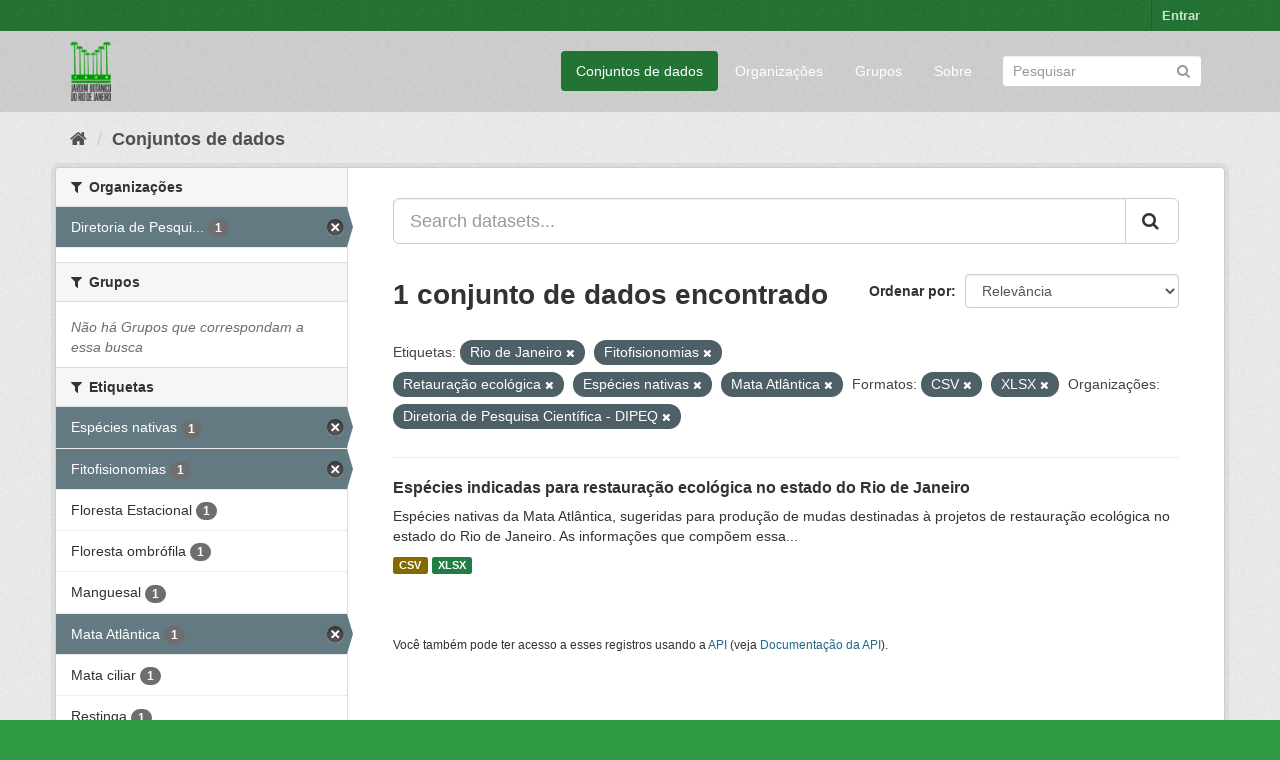

--- FILE ---
content_type: text/html; charset=utf-8
request_url: https://ckan.jbrj.gov.br/dataset/?tags=Rio+de+Janeiro&tags=Fitofisionomias&tags=Retaura%C3%A7%C3%A3o+ecol%C3%B3gica&tags=Esp%C3%A9cies+nativas&tags=Mata+Atl%C3%A2ntica&res_format=CSV&res_format=XLSX&organization=pesquisa
body_size: 4815
content:
<!DOCTYPE html>
<!--[if IE 9]> <html lang="pt_BR" class="ie9"> <![endif]-->
<!--[if gt IE 8]><!--> <html lang="pt_BR"> <!--<![endif]-->
  <head>
    <meta charset="utf-8" />
      <meta name="generator" content="ckan 2.9.5" />
      <meta name="viewport" content="width=device-width, initial-scale=1.0">
    <title>Conjunto de dados - Dados Abertos do Instituto de Pesquisas Jardim Botânico do Rio de Janeiro</title>

    
    <link rel="shortcut icon" href="/base/images/ckan.ico" />
    
    

 
      
     

      

      
      
      
      
      
 
 
  


    
  
      
      
    
  <!-- Matomo -->
<script type="text/javascript">
  var _paq = window._paq = window._paq || [];
  /* tracker methods like "setCustomDimension" should be called before "trackPageView" */
  _paq.push(['trackPageView']);
  _paq.push(['enableLinkTracking']);
  (function() {
    var u="https://matomo.jbrj.gov.br/";
    _paq.push(['setTrackerUrl', u+'matomo.php']);
    _paq.push(['setSiteId', '6']);
    var d=document, g=d.createElement('script'), s=d.getElementsByTagName('script')[0];
    g.type='text/javascript'; g.async=true; g.src='https://matomo.jbrj.gov.br/' + 'matomo.js'; s.parentNode.insertBefore(g,s);
  })();
</script>
<!-- End Matomo Code -->





    
    <link href="/webassets/base/e7448a2b_green.css" rel="stylesheet"/>
    




  </head>

  
  <body data-site-root="https://ckan.jbrj.gov.br/" data-locale-root="https://ckan.jbrj.gov.br/" >

    
    <div class="sr-only sr-only-focusable"><a href="#content">Pular para o conteúdo</a></div>
  

  
     
<div class="account-masthead">
  <div class="container">
     
    <nav class="account not-authed" aria-label="Account">
      <ul class="list-unstyled">
        
        <li><a href="/user/login">Entrar</a></li>
         
      </ul>
    </nav>
     
  </div>
</div>

<header class="navbar navbar-static-top masthead">
    
  <div class="container">
    <div class="navbar-right">
      <button data-target="#main-navigation-toggle" data-toggle="collapse" class="navbar-toggle collapsed" type="button" aria-label="expand or collapse" aria-expanded="false">
        <span class="sr-only">Toggle navigation</span>
        <span class="fa fa-bars"></span>
      </button>
    </div>
    <hgroup class="header-image navbar-left">
       
      <a class="logo" href="/"><img src="/base/images/logo-jbrj.png" alt="Dados Abertos do Instituto de Pesquisas Jardim Botânico do Rio de Janeiro" title="Dados Abertos do Instituto de Pesquisas Jardim Botânico do Rio de Janeiro" /></a>
       
    </hgroup>

    <div class="collapse navbar-collapse" id="main-navigation-toggle">
      
      <nav class="section navigation">
        <ul class="nav nav-pills">
            
		<li class="active"><a href="/dataset/">Conjuntos de dados</a></li><li><a href="/organization/">Organizações</a></li><li><a href="/group/">Grupos</a></li><li><a href="/about">Sobre</a></li>
	    
        </ul>
      </nav>
       
      <form class="section site-search simple-input" action="/dataset/" method="get">
        <div class="field">
          <label for="field-sitewide-search">Buscar conjunto de dados</label>
          <input id="field-sitewide-search" type="text" class="form-control" name="q" placeholder="Pesquisar" aria-label="Search datasets"/>
          <button class="btn-search" type="submit" aria-label="Submit"><i class="fa fa-search"></i></button>
        </div>
      </form>
      
    </div>
  </div>
</header>

  
    <div class="main">
      <div id="content" class="container">
        
          
            <div class="flash-messages">
              
                
              
            </div>
          

          
            <div class="toolbar" role="navigation" aria-label="Breadcrumb">
              
                
                  <ol class="breadcrumb">
                    
<li class="home"><a href="/" aria-label="Início"><i class="fa fa-home"></i><span> Início</span></a></li>
                    
  <li class="active"><a href="/dataset/">Conjuntos de dados</a></li>

                  </ol>
                
              
            </div>
          

          <div class="row wrapper">
            
            
            

            
              <aside class="secondary col-sm-3">
                
                
  <div class="filters">
    <div>
      
        

    
    
	
	    
	    
		<section class="module module-narrow module-shallow">
		    
			<h2 class="module-heading">
			    <i class="fa fa-filter"></i>
			    
			    Organizações
			</h2>
		    
		    
			
			    
				<nav aria-label="Organizações">
				    <ul class="list-unstyled nav nav-simple nav-facet">
					
					    
					    
					    
					    
					    <li class="nav-item active">
						<a href="/dataset/?tags=Rio+de+Janeiro&amp;tags=Fitofisionomias&amp;tags=Retaura%C3%A7%C3%A3o+ecol%C3%B3gica&amp;tags=Esp%C3%A9cies+nativas&amp;tags=Mata+Atl%C3%A2ntica&amp;res_format=CSV&amp;res_format=XLSX" title="Diretoria de Pesquisa Científica - DIPEQ">
						    <span class="item-label">Diretoria de Pesqui...</span>
						    <span class="hidden separator"> - </span>
						    <span class="item-count badge">1</span>
						</a>
					    </li>
					
				    </ul>
				</nav>

				<p class="module-footer">
				    
					
				    
				</p>
			    
			
		    
		</section>
	    
	
    

      
        

    
    
	
	    
	    
		<section class="module module-narrow module-shallow">
		    
			<h2 class="module-heading">
			    <i class="fa fa-filter"></i>
			    
			    Grupos
			</h2>
		    
		    
			
			    
				<p class="module-content empty">Não há Grupos que correspondam a essa busca</p>
			    
			
		    
		</section>
	    
	
    

      
        

    
    
	
	    
	    
		<section class="module module-narrow module-shallow">
		    
			<h2 class="module-heading">
			    <i class="fa fa-filter"></i>
			    
			    Etiquetas
			</h2>
		    
		    
			
			    
				<nav aria-label="Etiquetas">
				    <ul class="list-unstyled nav nav-simple nav-facet">
					
					    
					    
					    
					    
					    <li class="nav-item active">
						<a href="/dataset/?tags=Rio+de+Janeiro&amp;tags=Fitofisionomias&amp;tags=Retaura%C3%A7%C3%A3o+ecol%C3%B3gica&amp;tags=Mata+Atl%C3%A2ntica&amp;res_format=CSV&amp;res_format=XLSX&amp;organization=pesquisa" title="">
						    <span class="item-label">Espécies nativas</span>
						    <span class="hidden separator"> - </span>
						    <span class="item-count badge">1</span>
						</a>
					    </li>
					
					    
					    
					    
					    
					    <li class="nav-item active">
						<a href="/dataset/?tags=Rio+de+Janeiro&amp;tags=Retaura%C3%A7%C3%A3o+ecol%C3%B3gica&amp;tags=Esp%C3%A9cies+nativas&amp;tags=Mata+Atl%C3%A2ntica&amp;res_format=CSV&amp;res_format=XLSX&amp;organization=pesquisa" title="">
						    <span class="item-label">Fitofisionomias</span>
						    <span class="hidden separator"> - </span>
						    <span class="item-count badge">1</span>
						</a>
					    </li>
					
					    
					    
					    
					    
					    <li class="nav-item">
						<a href="/dataset/?tags=Rio+de+Janeiro&amp;tags=Fitofisionomias&amp;tags=Retaura%C3%A7%C3%A3o+ecol%C3%B3gica&amp;tags=Esp%C3%A9cies+nativas&amp;tags=Mata+Atl%C3%A2ntica&amp;res_format=CSV&amp;res_format=XLSX&amp;organization=pesquisa&amp;tags=Floresta+Estacional" title="">
						    <span class="item-label">Floresta Estacional</span>
						    <span class="hidden separator"> - </span>
						    <span class="item-count badge">1</span>
						</a>
					    </li>
					
					    
					    
					    
					    
					    <li class="nav-item">
						<a href="/dataset/?tags=Rio+de+Janeiro&amp;tags=Fitofisionomias&amp;tags=Retaura%C3%A7%C3%A3o+ecol%C3%B3gica&amp;tags=Esp%C3%A9cies+nativas&amp;tags=Mata+Atl%C3%A2ntica&amp;res_format=CSV&amp;res_format=XLSX&amp;organization=pesquisa&amp;tags=Floresta+ombr%C3%B3fila" title="">
						    <span class="item-label">Floresta ombrófila</span>
						    <span class="hidden separator"> - </span>
						    <span class="item-count badge">1</span>
						</a>
					    </li>
					
					    
					    
					    
					    
					    <li class="nav-item">
						<a href="/dataset/?tags=Rio+de+Janeiro&amp;tags=Fitofisionomias&amp;tags=Retaura%C3%A7%C3%A3o+ecol%C3%B3gica&amp;tags=Esp%C3%A9cies+nativas&amp;tags=Mata+Atl%C3%A2ntica&amp;res_format=CSV&amp;res_format=XLSX&amp;organization=pesquisa&amp;tags=Manguesal" title="">
						    <span class="item-label">Manguesal</span>
						    <span class="hidden separator"> - </span>
						    <span class="item-count badge">1</span>
						</a>
					    </li>
					
					    
					    
					    
					    
					    <li class="nav-item active">
						<a href="/dataset/?tags=Rio+de+Janeiro&amp;tags=Fitofisionomias&amp;tags=Retaura%C3%A7%C3%A3o+ecol%C3%B3gica&amp;tags=Esp%C3%A9cies+nativas&amp;res_format=CSV&amp;res_format=XLSX&amp;organization=pesquisa" title="">
						    <span class="item-label">Mata Atlântica</span>
						    <span class="hidden separator"> - </span>
						    <span class="item-count badge">1</span>
						</a>
					    </li>
					
					    
					    
					    
					    
					    <li class="nav-item">
						<a href="/dataset/?tags=Rio+de+Janeiro&amp;tags=Fitofisionomias&amp;tags=Retaura%C3%A7%C3%A3o+ecol%C3%B3gica&amp;tags=Esp%C3%A9cies+nativas&amp;tags=Mata+Atl%C3%A2ntica&amp;res_format=CSV&amp;res_format=XLSX&amp;organization=pesquisa&amp;tags=Mata+ciliar" title="">
						    <span class="item-label">Mata ciliar</span>
						    <span class="hidden separator"> - </span>
						    <span class="item-count badge">1</span>
						</a>
					    </li>
					
					    
					    
					    
					    
					    <li class="nav-item">
						<a href="/dataset/?tags=Rio+de+Janeiro&amp;tags=Fitofisionomias&amp;tags=Retaura%C3%A7%C3%A3o+ecol%C3%B3gica&amp;tags=Esp%C3%A9cies+nativas&amp;tags=Mata+Atl%C3%A2ntica&amp;res_format=CSV&amp;res_format=XLSX&amp;organization=pesquisa&amp;tags=Restinga" title="">
						    <span class="item-label">Restinga</span>
						    <span class="hidden separator"> - </span>
						    <span class="item-count badge">1</span>
						</a>
					    </li>
					
					    
					    
					    
					    
					    <li class="nav-item active">
						<a href="/dataset/?tags=Rio+de+Janeiro&amp;tags=Fitofisionomias&amp;tags=Esp%C3%A9cies+nativas&amp;tags=Mata+Atl%C3%A2ntica&amp;res_format=CSV&amp;res_format=XLSX&amp;organization=pesquisa" title="">
						    <span class="item-label">Retauração ecológica</span>
						    <span class="hidden separator"> - </span>
						    <span class="item-count badge">1</span>
						</a>
					    </li>
					
					    
					    
					    
					    
					    <li class="nav-item active">
						<a href="/dataset/?tags=Fitofisionomias&amp;tags=Retaura%C3%A7%C3%A3o+ecol%C3%B3gica&amp;tags=Esp%C3%A9cies+nativas&amp;tags=Mata+Atl%C3%A2ntica&amp;res_format=CSV&amp;res_format=XLSX&amp;organization=pesquisa" title="">
						    <span class="item-label">Rio de Janeiro</span>
						    <span class="hidden separator"> - </span>
						    <span class="item-count badge">1</span>
						</a>
					    </li>
					
				    </ul>
				</nav>

				<p class="module-footer">
				    
					
					    <a href="/dataset/?tags=Rio+de+Janeiro&amp;tags=Fitofisionomias&amp;tags=Retaura%C3%A7%C3%A3o+ecol%C3%B3gica&amp;tags=Esp%C3%A9cies+nativas&amp;tags=Mata+Atl%C3%A2ntica&amp;res_format=CSV&amp;res_format=XLSX&amp;organization=pesquisa&amp;_tags_limit=0" class="read-more">Mostrar mais Etiquetas</a>
					
				    
				</p>
			    
			
		    
		</section>
	    
	
    

      
        

    
    
	
	    
	    
		<section class="module module-narrow module-shallow">
		    
			<h2 class="module-heading">
			    <i class="fa fa-filter"></i>
			    
			    Formatos
			</h2>
		    
		    
			
			    
				<nav aria-label="Formatos">
				    <ul class="list-unstyled nav nav-simple nav-facet">
					
					    
					    
					    
					    
					    <li class="nav-item active">
						<a href="/dataset/?tags=Rio+de+Janeiro&amp;tags=Fitofisionomias&amp;tags=Retaura%C3%A7%C3%A3o+ecol%C3%B3gica&amp;tags=Esp%C3%A9cies+nativas&amp;tags=Mata+Atl%C3%A2ntica&amp;res_format=XLSX&amp;organization=pesquisa" title="">
						    <span class="item-label">CSV</span>
						    <span class="hidden separator"> - </span>
						    <span class="item-count badge">1</span>
						</a>
					    </li>
					
					    
					    
					    
					    
					    <li class="nav-item active">
						<a href="/dataset/?tags=Rio+de+Janeiro&amp;tags=Fitofisionomias&amp;tags=Retaura%C3%A7%C3%A3o+ecol%C3%B3gica&amp;tags=Esp%C3%A9cies+nativas&amp;tags=Mata+Atl%C3%A2ntica&amp;res_format=CSV&amp;organization=pesquisa" title="">
						    <span class="item-label">XLSX</span>
						    <span class="hidden separator"> - </span>
						    <span class="item-count badge">1</span>
						</a>
					    </li>
					
				    </ul>
				</nav>

				<p class="module-footer">
				    
					
				    
				</p>
			    
			
		    
		</section>
	    
	
    

      
        

    
    
	
	    
	    
		<section class="module module-narrow module-shallow">
		    
			<h2 class="module-heading">
			    <i class="fa fa-filter"></i>
			    
			    Licenças
			</h2>
		    
		    
			
			    
				<nav aria-label="Licenças">
				    <ul class="list-unstyled nav nav-simple nav-facet">
					
					    
					    
					    
					    
					    <li class="nav-item">
						<a href="/dataset/?tags=Rio+de+Janeiro&amp;tags=Fitofisionomias&amp;tags=Retaura%C3%A7%C3%A3o+ecol%C3%B3gica&amp;tags=Esp%C3%A9cies+nativas&amp;tags=Mata+Atl%C3%A2ntica&amp;res_format=CSV&amp;res_format=XLSX&amp;organization=pesquisa&amp;license_id=cc-by" title="Creative Commons Atribuição">
						    <span class="item-label">Creative Commons At...</span>
						    <span class="hidden separator"> - </span>
						    <span class="item-count badge">1</span>
						</a>
					    </li>
					
				    </ul>
				</nav>

				<p class="module-footer">
				    
					
				    
				</p>
			    
			
		    
		</section>
	    
	
    

      
    </div>
    <a class="close no-text hide-filters"><i class="fa fa-times-circle"></i><span class="text">close</span></a>
  </div>

              </aside>
            

            
              <div class="primary col-sm-9 col-xs-12" role="main">
                
                
  <section class="module">
    <div class="module-content">
      
        
      
      
        
        
        







<form id="dataset-search-form" class="search-form" method="get" data-module="select-switch">

  
    <div class="input-group search-input-group">
      <input aria-label="Search datasets..." id="field-giant-search" type="text" class="form-control input-lg" name="q" value="" autocomplete="off" placeholder="Search datasets...">
      
      <span class="input-group-btn">
        <button class="btn btn-default btn-lg" type="submit" value="search" aria-label="Submit">
          <i class="fa fa-search"></i>
        </button>
      </span>
      
    </div>
  

  
    <span>
  
  

  
  
  
  <input type="hidden" name="tags" value="Rio de Janeiro" />
  
  
  
  
  
  <input type="hidden" name="tags" value="Fitofisionomias" />
  
  
  
  
  
  <input type="hidden" name="tags" value="Retauração ecológica" />
  
  
  
  
  
  <input type="hidden" name="tags" value="Espécies nativas" />
  
  
  
  
  
  <input type="hidden" name="tags" value="Mata Atlântica" />
  
  
  
  
  
  <input type="hidden" name="res_format" value="CSV" />
  
  
  
  
  
  <input type="hidden" name="res_format" value="XLSX" />
  
  
  
  
  
  <input type="hidden" name="organization" value="pesquisa" />
  
  
  
  </span>
  

  
    
      <div class="form-select form-group control-order-by">
        <label for="field-order-by">Ordenar por</label>
        <select id="field-order-by" name="sort" class="form-control">
          
            
              <option value="score desc, metadata_modified desc" selected="selected">Relevância</option>
            
          
            
              <option value="title_string asc">Nome Crescente</option>
            
          
            
              <option value="title_string desc">Nome Descrescente</option>
            
          
            
              <option value="metadata_modified desc">Modificada pela última vez</option>
            
          
            
          
        </select>
        
        <button class="btn btn-default js-hide" type="submit">Ir</button>
        
      </div>
    
  

  
    
      <h1>

  
  
  
  

1 conjunto de dados encontrado</h1>
    
  

  
    
      <p class="filter-list">
        
          
          <span class="facet">Etiquetas:</span>
          
            <span class="filtered pill">Rio de Janeiro
              <a href="/dataset/?tags=Fitofisionomias&amp;tags=Retaura%C3%A7%C3%A3o+ecol%C3%B3gica&amp;tags=Esp%C3%A9cies+nativas&amp;tags=Mata+Atl%C3%A2ntica&amp;res_format=CSV&amp;res_format=XLSX&amp;organization=pesquisa" class="remove" title="Remover"><i class="fa fa-times"></i></a>
            </span>
          
            <span class="filtered pill">Fitofisionomias
              <a href="/dataset/?tags=Rio+de+Janeiro&amp;tags=Retaura%C3%A7%C3%A3o+ecol%C3%B3gica&amp;tags=Esp%C3%A9cies+nativas&amp;tags=Mata+Atl%C3%A2ntica&amp;res_format=CSV&amp;res_format=XLSX&amp;organization=pesquisa" class="remove" title="Remover"><i class="fa fa-times"></i></a>
            </span>
          
            <span class="filtered pill">Retauração ecológica
              <a href="/dataset/?tags=Rio+de+Janeiro&amp;tags=Fitofisionomias&amp;tags=Esp%C3%A9cies+nativas&amp;tags=Mata+Atl%C3%A2ntica&amp;res_format=CSV&amp;res_format=XLSX&amp;organization=pesquisa" class="remove" title="Remover"><i class="fa fa-times"></i></a>
            </span>
          
            <span class="filtered pill">Espécies nativas
              <a href="/dataset/?tags=Rio+de+Janeiro&amp;tags=Fitofisionomias&amp;tags=Retaura%C3%A7%C3%A3o+ecol%C3%B3gica&amp;tags=Mata+Atl%C3%A2ntica&amp;res_format=CSV&amp;res_format=XLSX&amp;organization=pesquisa" class="remove" title="Remover"><i class="fa fa-times"></i></a>
            </span>
          
            <span class="filtered pill">Mata Atlântica
              <a href="/dataset/?tags=Rio+de+Janeiro&amp;tags=Fitofisionomias&amp;tags=Retaura%C3%A7%C3%A3o+ecol%C3%B3gica&amp;tags=Esp%C3%A9cies+nativas&amp;res_format=CSV&amp;res_format=XLSX&amp;organization=pesquisa" class="remove" title="Remover"><i class="fa fa-times"></i></a>
            </span>
          
        
          
          <span class="facet">Formatos:</span>
          
            <span class="filtered pill">CSV
              <a href="/dataset/?tags=Rio+de+Janeiro&amp;tags=Fitofisionomias&amp;tags=Retaura%C3%A7%C3%A3o+ecol%C3%B3gica&amp;tags=Esp%C3%A9cies+nativas&amp;tags=Mata+Atl%C3%A2ntica&amp;res_format=XLSX&amp;organization=pesquisa" class="remove" title="Remover"><i class="fa fa-times"></i></a>
            </span>
          
            <span class="filtered pill">XLSX
              <a href="/dataset/?tags=Rio+de+Janeiro&amp;tags=Fitofisionomias&amp;tags=Retaura%C3%A7%C3%A3o+ecol%C3%B3gica&amp;tags=Esp%C3%A9cies+nativas&amp;tags=Mata+Atl%C3%A2ntica&amp;res_format=CSV&amp;organization=pesquisa" class="remove" title="Remover"><i class="fa fa-times"></i></a>
            </span>
          
        
          
          <span class="facet">Organizações:</span>
          
            <span class="filtered pill">Diretoria de Pesquisa Científica - DIPEQ
              <a href="/dataset/?tags=Rio+de+Janeiro&amp;tags=Fitofisionomias&amp;tags=Retaura%C3%A7%C3%A3o+ecol%C3%B3gica&amp;tags=Esp%C3%A9cies+nativas&amp;tags=Mata+Atl%C3%A2ntica&amp;res_format=CSV&amp;res_format=XLSX" class="remove" title="Remover"><i class="fa fa-times"></i></a>
            </span>
          
        
      </p>
      <a class="show-filters btn btn-default">Filtrar Resultados</a>
    
  

</form>




      
      
        

  
    <ul class="dataset-list list-unstyled">
    	
	      
	        






  <li class="dataset-item">
    
      <div class="dataset-content">
        
          <h2 class="dataset-heading">
            
              
            
            
		<a href="/dataset/restauracaorj">Espécies indicadas para restauração ecológica no estado do Rio de Janeiro</a>
            
            
              
              
            
          </h2>
        
        
          
        
        
          
            <div>Espécies nativas da Mata Atlântica, sugeridas para produção de mudas destinadas à projetos de restauração ecológica no estado do Rio de Janeiro. As informações que compõem essa...</div>
          
        
      </div>
      
        
          
            <ul class="dataset-resources list-unstyled">
              
                
                <li>
                  <a href="/dataset/restauracaorj" class="label label-default" data-format="csv">CSV</a>
                </li>
                
                <li>
                  <a href="/dataset/restauracaorj" class="label label-default" data-format="xlsx">XLSX</a>
                </li>
                
              
            </ul>
          
        
      
    
  </li>

	      
	    
    </ul>
  

      
    </div>

    
      
    
  </section>

  
    <section class="module">
      <div class="module-content">
        
          <small>
            
            
            
           Você também pode ter acesso a esses registros usando a <a href="/api/3">API</a> (veja <a href="http://docs.ckan.org/en/2.9/api/">Documentação da API</a>). 
          </small>
        
      </div>
    </section>
  

              </div>
            
          </div>
        
      </div>
    </div>
  
    <footer class="site-footer">
  <div class="container">
    
    <div class="row">
      <div class="col-md-8 footer-links">
        
          <ul class="list-unstyled">
            
              <li><a href="/about">Sobre Dados Abertos do Instituto de Pesquisas Jardim Botânico do Rio de Janeiro</a></li>
            
          </ul>
          <ul class="list-unstyled">
            
              
              <li><a href="http://docs.ckan.org/en/2.9/api/">API do CKAN</a></li>
              <li><a href="http://www.ckan.org/">Associação CKAN</a></li>
              <li><a href="http://www.opendefinition.org/okd/"><img src="/base/images/od_80x15_blue.png" alt="Open Data"></a></li>
            
          </ul>
        
      </div>
      <div class="col-md-4 attribution">
        
          <p><strong>Impulsionado por</strong> <a class="hide-text ckan-footer-logo" href="http://ckan.org">CKAN</a></p>
        
        
          
<form class="form-inline form-select lang-select" action="/util/redirect" data-module="select-switch" method="POST">
  <label for="field-lang-select">Idioma</label>
  <select id="field-lang-select" name="url" data-module="autocomplete" data-module-dropdown-class="lang-dropdown" data-module-container-class="lang-container">
    
      <option value="/pt_BR/dataset/?tags=Rio+de+Janeiro&amp;tags=Fitofisionomias&amp;tags=Retaura%C3%A7%C3%A3o+ecol%C3%B3gica&amp;tags=Esp%C3%A9cies+nativas&amp;tags=Mata+Atl%C3%A2ntica&amp;res_format=CSV&amp;res_format=XLSX&amp;organization=pesquisa" selected="selected">
        português (Brasil)
      </option>
    
      <option value="/en/dataset/?tags=Rio+de+Janeiro&amp;tags=Fitofisionomias&amp;tags=Retaura%C3%A7%C3%A3o+ecol%C3%B3gica&amp;tags=Esp%C3%A9cies+nativas&amp;tags=Mata+Atl%C3%A2ntica&amp;res_format=CSV&amp;res_format=XLSX&amp;organization=pesquisa" >
        English
      </option>
    
      <option value="/es/dataset/?tags=Rio+de+Janeiro&amp;tags=Fitofisionomias&amp;tags=Retaura%C3%A7%C3%A3o+ecol%C3%B3gica&amp;tags=Esp%C3%A9cies+nativas&amp;tags=Mata+Atl%C3%A2ntica&amp;res_format=CSV&amp;res_format=XLSX&amp;organization=pesquisa" >
        español
      </option>
    
  </select>
  <button class="btn btn-default js-hide" type="submit">Ir</button>
</form>
        
      </div>
    </div>
    
  </div>

  
    
  
</footer>
  
  
  
  
  
    

      

    
    
    <link href="/webassets/vendor/f3b8236b_select2.css" rel="stylesheet"/>
<link href="/webassets/vendor/0b01aef1_font-awesome.css" rel="stylesheet"/>
    <script src="/webassets/vendor/d8ae4bed_jquery.js" type="text/javascript"></script>
<script src="/webassets/vendor/fb6095a0_vendor.js" type="text/javascript"></script>
<script src="/webassets/vendor/580fa18d_bootstrap.js" type="text/javascript"></script>
<script src="/webassets/base/15a18f6c_main.js" type="text/javascript"></script>
<script src="/webassets/base/266988e1_ckan.js" type="text/javascript"></script>
  </body>
</html>